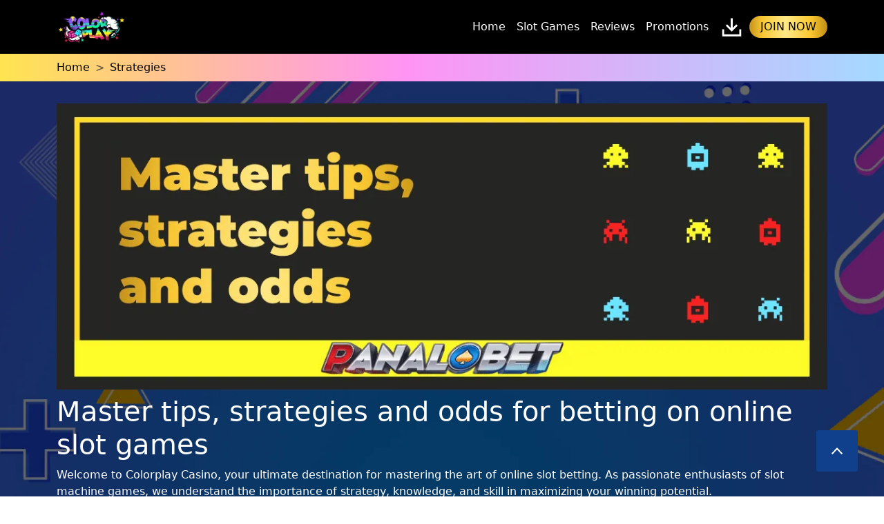

--- FILE ---
content_type: text/html
request_url: https://www.panalobet588.com/Strategies.html
body_size: 2686
content:
<!DOCTYPE html>
<html lang="en">

<head>
  <meta charset="utf-8" />
  <meta name="viewport" content="width=device-width, initial-scale=1" />
  <title>Strategies-title</title>
  <meta name="description" content="Strategies-description" />
  <meta name="keywords" content="Strategies-keywords" />
  <!-- Favicon-->
  <link rel="icon" type="image/icon" href="./favicon.ico" />
  <meta name="webcrawlers" content="all" />
  <meta name="googlebot" content="index, follow" />
  <link rel="alternate" href="https://panalobet588.com/Strategies.html" hreflang="en-PH" />
  <link rel="canonical" href="https://panalobet588.com/Strategies.html" />

  <meta property="og:locale" content="en-PH" />
  <meta property="og:type" content="website" />
  <meta property="og:title" content="Strategies-title" />
  <meta property="og:description" content="Strategies-description" />
  <meta property="og:url" content="https://panalobet588.com/Strategies.html" />

  <link href="https://cdn.jsdelivr.net/npm/bootstrap@5.3.2/dist/css/bootstrap.min.css" rel="stylesheet"
    integrity="sha384-T3c6CoIi6uLrA9TneNEoa7RxnatzjcDSCmG1MXxSR1GAsXEV/Dwwykc2MPK8M2HN" crossorigin="anonymous" />
  <link rel="stylesheet" href="./style.css" />
  <link rel="preconnect" href="https://fonts.googleapis.com" />
  <link rel="preconnect" href="https://fonts.gstatic.com" crossorigin />
  <link
    href="https://fonts.googleapis.com/css2?family=Montserrat:wght@400;500;600;700&family=Poppins:wght@700;800;900&display=swap"
    rel="stylesheet" />
  <!-- Google tag (gtag.js) -->
  <script async src="https://www.googletagmanager.com/gtag/js?id=G-HEVBFGG31R"></script>
  <script>
    window.dataLayer = window.dataLayer || [];
    function gtag() { dataLayer.push(arguments); }
    gtag('js', new Date());
    gtag('config', 'G-HEVBFGG31R');
  </script>
  <!-- Google tag (gtag.js) -->
  <script async src="https://www.googletagmanager.com/gtag/js?id=G-DNPFQ3JBMS"></script>
  <script>
    window.dataLayer = window.dataLayer || [];
    function gtag() { dataLayer.push(arguments); }
    gtag('js', new Date());
    gtag('config', 'G-DNPFQ3JBMS');
  </script>
</head>

<body>
  <header id="header"></header>
  <main>
    <nav class="container" style="--bs-breadcrumb-divider: '>'" aria-label="breadcrumb">
      <ol class="breadcrumb my-2">
        <li class="breadcrumb-item">
          <a href="./" class="text-black">Home</a>
        </li>
        <li class="breadcrumb-item active" aria-current="page">
          <a href="./Strategies.html" class="text-black">Strategies</a>
        </li>
      </ol>
    </nav>
    <section id="three">
      <div class="container py-4 text-white">
        <img src="./img/panalobet_title_banner.webp" alt="panalobet_game" title="panalobet" class="w-100 my-2" />
        <h1>
          Master tips, strategies and odds for betting on online slot games
        </h1>
        <p>
          Welcome to Colorplay Casino, your ultimate destination for mastering
          the art of online slot betting. As passionate enthusiasts of slot
          machine games, we understand the importance of strategy, knowledge,
          and skill in maximizing your winning potential.  <br /><br />
          Join us as we delve into expert tips, effective strategies, and
          insider insights to help you crack the odds and emerge victorious in
          the thrilling world of online slots.
        </p>
        <div class="text-center my-3">
          <a onclick="link()" class="btn-gold link p-1 px-3">JOIN NOW</a>
        </div>
        <ul>
          <li class="text-red">Online Slot Game Betting Tips</li>
          <p>
            Unlock the secrets to successful online slot betting with our
            expert tips and techniques. From managing your bankroll
            effectively to understanding game mechanics and payout structures,
            we'll equip you with the knowledge and skills needed to make
            informed betting decisions. Learn how to identify high-value
            opportunities, leverage bonus features, and capitalize on winning
            streaks to enhance your overall gaming experience and boost your
            chances of hitting the jackpot.<br />
          </p>
          <li class="text-red">Online Slot Game Betting Strategy</li>
          <p>
            Elevate your gameplay to the next level with our comprehensive
            slot game betting strategies. Whether you prefer progressive
            betting systems, risk management approaches, or strategic game
            selection, we'll guide you through proven tactics and
            methodologies to optimize your betting strategy. Discover how to
            tailor your approach to different game types, volatility levels,
            and betting preferences, and develop a winning strategy that suits
            your unique style and objectives.<br />
          </p>
          <li class="text-red">Cracking the Odds of Online Slot Games</li>
          <p>
            Demystify the intricacies of online slot game odds and gain a
            deeper understanding of how slot machines work. From
            return-to-player (RTP) percentages to random number generators
            (RNGs) and volatility levels, we'll break down the factors that
            influence your chances of winning and empower you to make informed
            betting decisions. Learn how to interpret paytables, evaluate game
            variance, and calculate expected value to identify the most
            lucrative opportunities and maximize your profitability.<br />
          </p>
        </ul>
        <div class="bg-gray-op p-3">
          <i>With our expert guidance and unparalleled resources, you'll gain
            the knowledge and confidence you need to conquer the world of
            online slots gambling and achieve extraordinary success.</i>
        </div>
      </div>
    </section>
  </main>
  <footer id="footer"></footer>
  <div id="gotop"></div>
</body>

<script async src="https://cse.google.com/cse.js?cx=a200fcbd38c8f43e4"></script>
<script src="https://cdn.jsdelivr.net/npm/bootstrap@5.3.2/dist/js/bootstrap.bundle.min.js"
  integrity="sha384-C6RzsynM9kWDrMNeT87bh95OGNyZPhcTNXj1NW7RuBCsyN/o0jlpcV8Qyq46cDfL" crossorigin="anonymous"></script>
<script src="https://cdnjs.cloudflare.com/ajax/libs/jquery/3.7.1/jquery.min.js"
  integrity="sha512-v2CJ7UaYy4JwqLDIrZUI/4hqeoQieOmAZNXBeQyjo21dadnwR+8ZaIJVT8EE2iyI61OV8e6M8PP2/4hpQINQ/g=="
  crossorigin="anonymous" referrerpolicy="no-referrer"></script>
<script src="https://cdnjs.cloudflare.com/ajax/libs/vue/1.0.16/vue.js"></script>
<script src="./code/link.js"></script>
<script src="./code/header.js"></script>
<script src="./code/footer.js"></script>
<script src="./code/top.js"></script>
<script src="./code/title-index.js"></script>

</html>

--- FILE ---
content_type: text/html
request_url: https://www.panalobet588.com/
body_size: 3395
content:
<!DOCTYPE html>
<html lang="en">

<head>
  <meta charset="utf-8" />
  <meta name="viewport" content="width=device-width, initial-scale=1" />
  <title>Unveiling the Best Slot Game Reviews at Colorplay Casino</title>
  <meta name="description"
    content="Delve into our comprehensive collection of slot game reviews on Colorplay Casino's official website, where you'll find detailed insights, expert analysis, and honest evaluations of the most popular slot titles available online." />
  <meta name="keywords" content="Slot news,Slot systems,Slot supplier,Slot Reviews" />
  <!-- Favicon-->
  <link rel="icon" type="image/icon" href="./favicon.ico" />
  <meta name="webcrawlers" content="all" />
  <meta name="googlebot" content="index, follow" />
  <link rel="alternate" href="https://panalobet588.com/" hreflang="en-PH" />
  <link rel="canonical" href="https://panalobet588.com/" />
  <link rel="sitemap" type="xml" title="Unveiling the Best Slot Game Reviews at Colorplay Casino"
    href="https://panalobet588.com/sitemap.xml" />

  <meta name="author" content="panalobet" />
  <meta name="copyright" content="panalobet" />
  <meta property="og:locale" content="en-PH" />
  <meta property="og:type" content="website" />
  <meta property="og:title" content="Unveiling the Best Slot Game Reviews at Colorplay Casino" />
  <meta property="og:description"
    content="Delve into our comprehensive collection of slot game reviews on Colorplay Casino's official website, where you'll find detailed insights, expert analysis, and honest evaluations of the most popular slot titles available online." />
  <meta property="og:url" content="https://panalobet588.com/" />
  <meta property="og:site_name" content="Unveiling the Best Slot Game Reviews at Colorplay Casino" />

  <link href="https://cdn.jsdelivr.net/npm/bootstrap@5.3.2/dist/css/bootstrap.min.css" rel="stylesheet"
    integrity="sha384-T3c6CoIi6uLrA9TneNEoa7RxnatzjcDSCmG1MXxSR1GAsXEV/Dwwykc2MPK8M2HN" crossorigin="anonymous" />
  <link rel="stylesheet" href="./style.css" />
  <link rel="preconnect" href="https://fonts.googleapis.com" />
  <link rel="preconnect" href="https://fonts.gstatic.com" crossorigin />
  <link
    href="https://fonts.googleapis.com/css2?family=Montserrat:wght@400;500;600;700&family=Poppins:wght@700;800;900&display=swap"
    rel="stylesheet" />
  <!-- Google tag (gtag.js) -->
  <script async src="https://www.googletagmanager.com/gtag/js?id=G-HEVBFGG31R"></script>
  <script>
    window.dataLayer = window.dataLayer || [];
    function gtag() { dataLayer.push(arguments); }
    gtag('js', new Date());
    gtag('config', 'G-HEVBFGG31R');
  </script>
  <!-- Google tag (gtag.js) -->
  <script async src="https://www.googletagmanager.com/gtag/js?id=G-DNPFQ3JBMS"></script>
  <script>
    window.dataLayer = window.dataLayer || [];
    function gtag() { dataLayer.push(arguments); }
    gtag('js', new Date());
    gtag('config', 'G-DNPFQ3JBMS');
  </script>
</head>

<body>
  <header id="header"></header>
  <main>
    <section id="content">
      <div id="banner" class="pos-rel">
        <div class="pos-ab-banner">
          <h1 class="text-yellow">
            Unlock endless slot games at Colorplay Casino!
          </h1>
        </div>
      </div>

      <div class="bg-purple p-3 container my-4">
        <p class="text-white">
          Discover the ultimate destination for online slots lovers! Discover
          in-depth gaming reviews, expert insights and the latest trends in
          the dynamic world of online slots exclusively at
          <a href="panalobet588.com" class="text-red">Colorplay Casino</a>.
          Your journey to an exciting gaming experience starts here!
        </p>
      </div>
      <div class="text-center py-2">
        <div class="d-flex flex-wrap align-items-center text-center container">
          <a class="bg-content">Content</a>

          <a href="#one" class="bg-content-list">Slot Games</a>
          <a href="#two" class="bg-content-list">Slot Rule</a>
          <a href="#three" class="bg-content-list">Strategies</a>
          <a href="#four" class="bg-content-list">Reviews</a>
          <a href="#five" class="bg-content-list">Promotions</a>
        </div>
      </div>
    </section>
    <section id="one">
      <div class="container py-4">
        <div class="text-center py-4">
          <a href="./Slot-Games.html" class="btn-one p-2 text-black">Slot Games</a>
        </div>
        <h2 class="text-center">
          Exploring Slot  Game Suppliers: A Comprehensive Guide
        </h2>
        <p>
          In the dynamic world of online casinos, slot game providers play a
          key role in shaping the gaming experience. There are countless
          options out there, and understanding what’s going on with these
          providers is crucial for both players and casino operators. 
          <br /><br />
          Join Colorplay Casino as we delve into the world of slot game
          suppliers and reveal their importance and the complexities behind
          the selection process.
        </p>
      </div>
    </section>
    <section id="two">
      <div class="container py-4">
        <div class="text-center my-3">
          <a href="./Slot-Rule.html" class="btn-two p-2 text-black">Slot Rule</a>
        </div>
        <h2 class="text-center">
          Stay up to date with the latest news on online slot games
        </h2>
        <p>
          Welcome to Colorplay Casino, your ultimate destination for an
          exciting online slot gaming experience. As slot game aficionados, we
          understand the excitement and anticipation that comes with
          discovering the latest releases, participating in exciting
          tournaments and enjoying the most popular games of the month.
          <br /><br />
           Join us to explore the dynamic world of online slots and discover
          the latest news, rankings and tournaments on the site.
        </p>

        <div class="d-flex flex-row-col flex-wrap">
          <img src="./img/ColorPlay_Arcade_1.webp" alt="ColorPlay_Arcade" title="ColorPlay_Arcade"
            class="w-25-100 p-2" />
          <img src="./img/ColorPlay_Fish_1.webp" alt="ColorPlay_fish" title="ColorPlay_fish" class="w-25-100 p-2" />
          <img src="./img/ColorPlay_Poker_1.webp" alt="ColorPlay_poker" title="ColorPlay_poker" class="w-25-100 p-2" />
          <img src="./img/ColorPlay_Slot_1.webp" alt="ColorPlay_slot" title="ColorPlay_slot" class="w-25-100 p-2" />
        </div>
      </div>
    </section>

    <section id="three">
      <div class="container py-4 text-white">
        <div class="text-center my-3">
          <a href="./Strategies.html" class="btn-three p-2 text-black">Strategies</a>
        </div>
        <img src="./img/panalobet_title_banner.webp" alt="panalobet_game" title="panalobet" class="w-100 my-2" />
        <h2>
          Master tips, strategies and odds for betting on online slot games
        </h2>
        <p>
          Welcome to Colorplay Casino, your ultimate destination for mastering
          the art of online slot betting. As passionate enthusiasts of slot
          machine games, we understand the importance of strategy, knowledge,
          and skill in maximizing your winning potential.  <br /><br />
          Join us as we delve into expert tips, effective strategies, and
          insider insights to help you crack the odds and emerge victorious in
          the thrilling world of online slots.
        </p>
      </div>
    </section>
    <section id="four">
      <div class="container py-4">
        <div class="d-flex flex-row-col">
          <div class="col-sm-7 col-12 p-3">
            <a href="./Reviews.html" class="btn-four p-2 text-black">Reviews</a>
            <h2 class="my-w">
              Delve into the world of online slots reviews, experiences and
              ratings
            </h2>
            <h5>
              You are cordially invited to Colorplay Casino, the ultimate
              destination for immersive slot gaming experiences and expert
              insights. As passionate gamers, we understand the importance of
              transparency, authenticity, and community feedback in shaping
              your gaming journey.  <br /><br />
              Join us as we delve into expert game reviews, real player
              experiences and community discussions to help you make an
              informed decision and discover the best slot games to suit your
              preferences.
            </h5>
          </div>
          <div class="col-sm-5 col-12">
            <img src="./img/panalobet_title_banner_money.webp" alt="panalobet_title_banner_money"
              title="panalobet_title_banner_money" class="w-100" />
          </div>
        </div>
      </div>
    </section>
    <section id="five">
      <div class="container py-4">
        <div class="text-center">
          <a href="./Promotions.html" class="btn-five p-2 text-black">Promotions</a>
        </div>
        <h2 class="text-center my-2">
          Unveiling the World of Online Slot Promotions
        </h2>
        <p>
          Welcome to Colorplay Casino, your gateway to the thrilling world of
          online slot machine game promotions. As avid players ourselves, we
          understand the excitement and anticipation that comes with exploring
          new promotions and maximizing your chances of winning big. 
          <br /><br />
          In this comprehensive guide, we'll delve into the realm of online
          slot promotions, exploring their benefits and guiding you on how to
          choose the right promotions for your gaming preferences.
        </p>
      </div>
    </section>
  </main>
  <footer id="footer"></footer>
  <div id="gotop"></div>
</body>

<script async src="https://cse.google.com/cse.js?cx=a200fcbd38c8f43e4"></script>
<script src="https://cdn.jsdelivr.net/npm/bootstrap@5.3.2/dist/js/bootstrap.bundle.min.js"
  integrity="sha384-C6RzsynM9kWDrMNeT87bh95OGNyZPhcTNXj1NW7RuBCsyN/o0jlpcV8Qyq46cDfL" crossorigin="anonymous"></script>
<script src="https://cdnjs.cloudflare.com/ajax/libs/jquery/3.7.1/jquery.min.js"
  integrity="sha512-v2CJ7UaYy4JwqLDIrZUI/4hqeoQieOmAZNXBeQyjo21dadnwR+8ZaIJVT8EE2iyI61OV8e6M8PP2/4hpQINQ/g=="
  crossorigin="anonymous" referrerpolicy="no-referrer"></script>
<script src="https://cdnjs.cloudflare.com/ajax/libs/vue/1.0.16/vue.js"></script>
<script src="./code/link.js"></script>
<script src="./code/header.js"></script>
<script src="./code/footer.js"></script>
<script src="./code/top.js"></script>

</html>

--- FILE ---
content_type: text/css
request_url: https://www.panalobet588.com/style.css
body_size: 1727
content:
:root {
  --blue: #10408c;
  --darkblue: #071d46;
  --red: #ee3944;
  --white: #fff;
}

.text-red {
  color: var(--red);
}

.text-white {
  color: var(--white) !important;
}

.none {
  display: none;
}

a {
  text-decoration: none;
}

a.top {
  position: fixed;
  right: 1%;
  bottom: 5%;
}

.gsc-control-cse {
  background-color: #00000000 !important;
  border: 0px !important;
}
.link {
  cursor: pointer !important;
}

.pos-rel {
  position: relative;
}
.text-right {
  text-align: end;
}

body {
  background: var(
    --colorplay,
    linear-gradient(90deg, #ffe450 0%, #ff94f4 46%, #a4d9ff 100%)
  );
  background-size: 100%;
  color: #000;
}
#navbarNav > ul > li > a.nav-link {
  color: #fff;
}

/* Extra small devices (phones, 600px and down) */
@media (max-width: 767.99px) {
  #navbarNav {
    position: absolute;
    width: 90%;
    background: rgba(0, 0, 0, 0.689);
    padding: 1rem;
    top: 100%;
    z-index: 9999;
    right: 5%;
  }
  .web {
    display: none;
  }

  .flex-row-col {
    flex-direction: column;
  }

  .flex-row-col-re {
    flex-direction: column-reverse;
  }

  .w-25-50 {
    width: 50%;
  }
  .w-24-48 {
    width: 48%;
  }
  .w-19-49 {
    width: 49%;
  }
  .w-30-90 {
    width: 90%;
  }
  .w-25-100,
  .w-auto-100,
  .w-48-100,
  .w-75-100,
  .w-80-100,
  .w-50-100,
  .w-30-100 {
    width: 100%;
  }

  .text-left-center,
  .text-right-center {
    text-align: center;
  }
}

/* Small devices (portrait tablets and large phones, 600px and up) */
@media (min-width: 768px) {
  .w-50-100 {
    width: 50%;
  }
  .w-24-48 {
    width: 24%;
  }
  .w-30-90,
  .w-30-100 {
    width: 30%;
  }
  .w-48-100 {
    width: 48%;
  }
  .w-auto-100 {
    width: auto;
  }

  .w-19-49 {
    width: 19%;
  }

  .text-left-center {
    text-align: left;
  }

  .text-right-center {
    text-align: right;
  }

  .w-25-50,
  .w-25-100 {
    width: 25%;
  }
  .w-80-100 {
    width: 80%;
  }
  .w-75-100 {
    width: 75%;
  }

  .mobile {
    display: none;
  }

  .flex-row-col,
  .flex-row-col-re {
    flex-direction: row;
  }
  .bg-content,
  .bg-content-list {
    width: 16%;
  }
}

/*endendendendend*/
/* Extra small devices (phones, 600px and down) */
@media (max-width: 767.99px) {
  #banner {
    background: linear-gradient(
        0deg,
        rgba(0, 0, 0, 0.6) 0%,
        rgba(0, 0, 0, 0.6) 100%
      ),
      url(./img/panalobet_banner.webp),
      lightgray -1366.795px 0px / 555.141% 100% no-repeat;
    background-size: cover;
    background-position: 75%;
    background-repeat: no-repeat;
    height: 500px;
  }
  h1.text-yellow {
    text-align: center;
    font-family: Poppins;
    font-size: 32px;
    font-style: normal;
    font-weight: 900;
    line-height: normal;
    background: var(
      --Linear,
      linear-gradient(
        90deg,
        #c5921e 0%,
        #f8c631 16.31%,
        #ffe986 46.35%,
        #f9c82e 78.65%,
        #c28d14 100%
      )
    );
    background-clip: text;
    -webkit-background-clip: text;
    -webkit-text-fill-color: transparent;
  }
  .pos-ab-banner {
    position: absolute;
    left: 5%;
    top: 70%;
    width: 90%;
    transform: translateY(-50%);
    text-align: center;
  }
  .bg-content,
  .bg-content-list {
    width: 48%;
  }

  .over-scroll-mobile {
    overflow-x: scroll;
  }
  .over-scroll-mobile > img {
    width: 250px;
  }
  .over-hidden {
    overflow-x: hidden;
  }
  .h-200px {
    height: 200px;
  }
}

/* Small devices (portrait tablets and large phones, 600px and up) */
@media (min-width: 768px) {
  #banner {
    background: url(./img/panalobet_banner.webp);
    background-size: cover;
    background-position: 30% center;
    background-repeat: no-repeat;
    height: 530px;
  }

  h1.text-yellow {
    background: var(
      --Linear,
      linear-gradient(
        90deg,
        #c5921e 0%,
        #f8c631 16.31%,
        #ffe986 46.35%,
        #f9c82e 78.65%,
        #c28d14 100%
      )
    );
    background-clip: text;
    -webkit-background-clip: text;
    -webkit-text-fill-color: transparent;
    font-family: Poppins;
    font-size: 48px;
    font-style: normal;
    font-weight: 900;
    line-height: normal;
  }
  .pos-ab-banner {
    position: absolute;
    text-align: center;
    left: 35%;
    top: 50%;
    width: 60%;
    transform: translate(-50%, -50%);
  }
  .over-scroll-mobile > img {
    width: 25%;
  }
  .h-200px {
    height: 400px;
  }
}

.btn-red {
  border-radius: 30px;
  background: #ee3944;
  color: #fff;
  width: 150px;
  box-shadow: 0px 4px 4px 0px rgba(0, 0, 0, 0.25);
}
.btn-gold {
  border-radius: 30px;
  background: var(
    --Linear,
    linear-gradient(
      90deg,
      #c5921e 0%,
      #f8c631 16.31%,
      #ffe986 46.35%,
      #f9c82e 78.65%,
      #c28d14 100%
    )
  );
  box-shadow: 0px 4px 4px 0px rgba(0, 0, 0, 0.25);
  color: #000;
}
.bg-content {
  border-radius: 5px;
  background: #000;
  margin: 0.2rem;
  padding: 0.2rem 0.5rem;
  color: #fff;
}
.bg-content-list {
  border-radius: 5px;
  margin: 0.2rem;
  padding: 0.2rem 0.5rem;
  color: #000;
}
.bg-content-list:nth-child(2),
.btn-one {
  background: #01fca1;
}
.bg-content-list:nth-child(3),
.btn-two {
  background: #fdfb02;
}
.bg-content-list:nth-child(4),
.btn-three {
  background: #f32082;
}
.bg-content-list:nth-child(5),
.btn-four {
  background: #9455fd;
}
.bg-content-list:nth-child(6),
.btn-five {
  background: #08f3f8;
}

.bg-purple {
  border-radius: 10px;
  background: #9455fd;
}
#one {
  background-image: url(./img/panalobet_background.webp);
  background-position: center;
  background-size: cover;
}
#three {
  background-image: url(./img/panalobet_background_gold.webp);
  background-position: center;
  background-size: cover;
}
#four {
  background-image: url(./img/panalobet_background_game.webp);
  background-position: center;
  background-size: cover;
}
h2 {
  font-family: Montserrat;
  font-size: 32px;
  font-style: normal;
  font-weight: 700;
  line-height: normal;
}
li.text-red {
  color: #d22f27;
  font-family: Montserrat;
  font-size: 20px;
  font-style: normal;
  font-weight: 600;
  line-height: 30px; /* 150% */
}
.bg-gray-op {
  background: rgba(0, 0, 0, 0.3);
}
.bg-white-op {
  background: rgba(255, 255, 255, 0.4);
}
#gotop {
  position: fixed;
  right: 3%;
  bottom: 5%;
}
footer {
  background-color: #000;
}
ul.list-dis {
  list-style: disc;
  color: #fff;
}


--- FILE ---
content_type: application/javascript
request_url: https://www.panalobet588.com/code/header.js
body_size: 641
content:
var inner = document.querySelectorAll("#header");
inner[0].innerHTML =
  '<nav class="navbar navbar-expand-lg bg-black text-white"> <div class="container flex-nowrap"> <a class="navbar-brand" href="./"><img width="100px"src="./img/Color_play_Logo.webp"alt="Color_play logo"title="Color_play logo"/></a> <button class="navbar-toggler"type="button"data-bs-toggle="collapse"data-bs-target="#navbarNav"aria-controls="navbarNav"aria-expanded="false"aria-label="Toggle navigation"> <svg xmlns="http://www.w3.org/2000/svg"width="35"height="35"viewBox="0 0 35 35"fill="none"> <path d="M7 7.2915V10.2082H29V7.2915H7ZM7 27.7082H29V24.7915H7V27.7082ZM7 18.9582H29V16.0415H7V18.9582Z"fill="white"/> </svg> </button> <div class="collapse navbar-collapse justify-content-end" id="navbarNav"> <ul class="navbar-nav"> <li class="nav-item"> <a class="nav-link" aria-current="page" href="./">Home</a> </li> <li class="nav-item"> <a class="nav-link" href="./Slot-Games.html">Slot Games</a> </li> <li class="nav-item"> <a class="nav-link" href="./Reviews.html">Reviews</a> </li> <li class="nav-item"> <a class="nav-link" href="./Promotions.html">Promotions</a> </li> </ul> </div> <a onclick="app()" class="mx-2 link"> <svg xmlns="http://www.w3.org/2000/svg"width="35"height="35"viewBox="0 0 35 35"fill="none"> <path d="M18.9583 4.375V18.3546L24.0625 13.2504L26.1246 15.3125L17.5 23.9371L8.87543 15.3125L10.9375 13.2504L16.0417 18.3546V4.375H18.9583ZM6.56251 20.4167V27.7083H28.4375V20.4167H31.3542V30.625H3.64584V20.4167H6.56251Z"fill="white"/></svg ></a> <a onclick="link()" class="btn-gold link p-1 px-3">JOIN NOW</a> </div> </nav> ';


--- FILE ---
content_type: application/javascript
request_url: https://www.panalobet588.com/code/title-index.js
body_size: 18
content:
$.get(window.location.origin).then(function (item) {
  document.title =
    document.title + " - " + item.match(/<title>\n*\s*(.+)\n*\s*<\//)[1];
});


--- FILE ---
content_type: application/javascript
request_url: https://www.panalobet588.com/code/footer.js
body_size: 2149
content:
var inner = document.querySelectorAll("#footer");
inner[0].innerHTML =
  '<div class="container"> <div class="d-flex justify-content-between flex-wrap"> <div class="col-sm-3 col-12"> <a href="./"> <img src="./img/Color_play_Logo.webp"alt="Color_play_Logo"title="Color_play_Logo"class="w-100 py-4"/></a> <ul class="list-dis"> <li><a href="./" class="text-white">Home</a></li> <li><a href="./Slot-Games.html" class="text-white">Slot Games</a></li> <li><a href="./Slot-Rule.html" class="text-white">Slot Rule</a></li> <li><a href="./Strategies.html" class="text-white">Strategies</a></li> <li><a href="./Reviews.html" class="text-white">Reviews</a></li> <li><a href="./Promotions.html" class="text-white">Promotions</a></li> </ul> </div> <div class="col-sm-6 col-12 text-white p-3 my-3"> <h5>Links</h5> <div class="d-flex flex-wrap align-items-center justify-content-between"> <img class="w-100px" src="./img/gc-logo.webp" /> </div> <div class="mobile"> <img src="./img/download 1.png" alt="download" title="download" /> <div class="d-flex"> <img src="./img/ios 1.png"alt="ios"title="ios"onclick="app()"class="my-2 link"/> <img src="./img/android.png"alt="android"title="android"onclick="app()"class="m-2 link"/> </div> </div> <div class="gcse-search"></div> </div> <div class="col-sm-2 col-12 text-white p-3 my-3 web"> <img src="./img/download 1.png" alt="download" title="download" /> <img src="./img/ios 1.png"alt="ios"title="ios"onclick="app()"class="my-2 link"/> <img src="./img/android.png"alt="android"title="android"onclick="app()"class="my-2 link"/> </div> </div> <hr style="border-top: 1px solid #fff; width: 100%" /> <div class="text-center"> <div class="d-flex justify-content-center"> <a href="https://facebook.com/" class="mx-2"> <svg xmlns="http://www.w3.org/2000/svg"width="40"height="39"viewBox="0 0 40 39"fill="none"> <rect opacity="0.25"x="1.25"y="0.75"width="37.5"height="37.5"rx="18.75"stroke="white"stroke-width="1.5"/> <path fill-rule="evenodd"clip-rule="evenodd"d="M18.0507 27V19.4994H16.5V16.9146H18.0507V15.3626C18.0507 13.2539 18.9264 12 21.4142 12H23.4853V14.5851H22.1907C21.2223 14.5851 21.1582 14.9464 21.1582 15.6205L21.1547 16.9143H23.5L23.2256 19.4991H21.1547V27H18.0507Z"fill="white"/> </svg> </a> <a href="https://www.instagram.com/" class="mx-2"> <svg xmlns="http://www.w3.org/2000/svg"width="40"height="39"viewBox="0 0 40 39"fill="none"> <rect opacity="0.25"x="1.25"y="0.75"width="37.5"height="37.5"rx="18.75"stroke="white"stroke-width="1.5"/> <path fill-rule="evenodd"clip-rule="evenodd"d="M20 12C17.9631 12 17.7077 12.0086 16.9078 12.0451C16.1095 12.0815 15.5643 12.2083 15.0872 12.3938C14.594 12.5854 14.1758 12.8418 13.7588 13.2588C13.3418 13.6758 13.0854 14.094 12.8938 14.5872C12.7083 15.0643 12.5815 15.6095 12.5451 16.4078C12.5086 17.2077 12.5 17.4631 12.5 19.5C12.5 21.5369 12.5086 21.7923 12.5451 22.5922C12.5815 23.3905 12.7083 23.9357 12.8938 24.4128C13.0854 24.906 13.3418 25.3242 13.7588 25.7412C14.1758 26.1582 14.594 26.4146 15.0872 26.6063C15.5643 26.7917 16.1095 26.9185 16.9078 26.9549C17.7077 26.9914 17.9631 27 20 27C22.0369 27 22.2923 26.9914 23.0922 26.9549C23.8905 26.9185 24.4357 26.7917 24.9128 26.6063C25.406 26.4146 25.8242 26.1582 26.2412 25.7412C26.6582 25.3242 26.9146 24.906 27.1063 24.4128C27.2917 23.9357 27.4185 23.3905 27.4549 22.5922C27.4914 21.7923 27.5 21.5369 27.5 19.5C27.5 17.4631 27.4914 17.2077 27.4549 16.4078C27.4185 15.6095 27.2917 15.0643 27.1063 14.5872C26.9146 14.094 26.6582 13.6758 26.2412 13.2588C25.8242 12.8418 25.406 12.5854 24.9128 12.3938C24.4357 12.2083 23.8905 12.0815 23.0922 12.0451C22.2923 12.0086 22.0369 12 20 12ZM20 13.3513C22.0026 13.3513 22.2398 13.359 23.0306 13.3951C23.7619 13.4284 24.159 13.5506 24.4233 13.6533C24.7734 13.7893 25.0232 13.9519 25.2856 14.2143C25.5481 14.4768 25.7106 14.7266 25.8467 15.0767C25.9494 15.341 26.0716 15.7381 26.1049 16.4693C26.141 17.2602 26.1487 17.4974 26.1487 19.5C26.1487 21.5026 26.141 21.7398 26.1049 22.5306C26.0716 23.2619 25.9494 23.659 25.8467 23.9233C25.7106 24.2733 25.5481 24.5232 25.2856 24.7856C25.0232 25.0481 24.7734 25.2106 24.4233 25.3467C24.159 25.4494 23.7619 25.5715 23.0306 25.6049C22.2399 25.641 22.0027 25.6486 20 25.6486C17.9973 25.6486 17.7601 25.641 16.9694 25.6049C16.2381 25.5715 15.841 25.4494 15.5767 25.3467C15.2266 25.2106 14.9768 25.0481 14.7144 24.7856C14.4519 24.5232 14.2894 24.2733 14.1533 23.9233C14.0506 23.659 13.9284 23.2619 13.8951 22.5306C13.859 21.7398 13.8513 21.5026 13.8513 19.5C13.8513 17.4974 13.859 17.2602 13.8951 16.4693C13.9284 15.7381 14.0506 15.341 14.1533 15.0767C14.2894 14.7266 14.4519 14.4768 14.7144 14.2143C14.9768 13.9519 15.2266 13.7893 15.5767 13.6533C15.841 13.5506 16.2381 13.4284 16.9694 13.3951C17.7602 13.359 17.9974 13.3513 20 13.3513Z"fill="white"/> <path fill-rule="evenodd"clip-rule="evenodd"d="M20.3514 22.3516C18.9706 22.3516 17.8513 21.2323 17.8513 19.8516C17.8513 18.4708 18.9706 17.3516 20.3514 17.3516C21.7321 17.3516 22.8513 18.4708 22.8513 19.8516C22.8513 21.2323 21.7321 22.3516 20.3514 22.3516ZM20.3514 16.0001C18.2243 16.0001 16.5 17.7244 16.5 19.8515C16.5 21.9785 18.2243 23.7028 20.3514 23.7028C22.4784 23.7028 24.2027 21.9785 24.2027 19.8515C24.2027 17.7244 22.4784 16.0001 20.3514 16.0001Z"fill="white"/> <path fill-rule="evenodd"clip-rule="evenodd"d="M21.3 19.8998C21.3 20.3968 20.897 20.7998 20.4 20.7998C19.903 20.7998 19.5 20.3968 19.5 19.8998C19.5 19.4027 19.903 18.9998 20.4 18.9998C20.897 18.9998 21.3 19.4027 21.3 19.8998Z"fill="white"/> </svg> </a> <a href="https://twitter.com/" class="mx-2"> <svg xmlns="http://www.w3.org/2000/svg"width="40"height="39"viewBox="0 0 40 39"fill="none"> <rect opacity="0.25"x="1.25"y="0.75"width="37.5"height="37.5"rx="18.75"stroke="white"stroke-width="1.5"/> <path d="M14.0317 14.325L19.0514 21.0571L14 26.529H15.1375L19.5587 21.7368L23.1317 26.529H27L21.6989 19.4193L26.3995 14.325H25.264L21.1916 18.7375L17.902 14.325H14.0317ZM15.7043 15.1637H17.4819L25.3294 25.6883H23.5518L15.7043 15.1637Z"fill="white"/> </svg> </a> </div> <p class="text-white"> © 2024 <a href="./" class="text-red">COLORPLAY CASINO</a>. All Rights Reserved. </p> </div> </div> ';


--- FILE ---
content_type: application/javascript
request_url: https://www.panalobet588.com/code/top.js
body_size: 795
content:
var inner = document.querySelectorAll("#gotop");
inner[0].innerHTML =
  '<div> <a href="#" class="gotop"> <svg xmlns="http://www.w3.org/2000/svg" width="60" height="60" viewBox="0 0 60 60" fill="none"> <rect width="60" height="60" rx="3" fill="#10408C"/> <path d="M22 33.4926L30 25L38 33.4926L36.58 35L30 28.0149L23.42 35L22 33.4926Z" fill="white"/> </svg> </a> </div>';
/*gotop*/
$(function () {
  // close效果
  $(".jq-adClose").click(function (event) {
    /* Act on the event */
    event.preventDefault();
    $(".adBox").fadeOut();
  });

  $(window).scroll(function () {
    if ($(window).scrollTop() > 200) {
      if ($(".goTop").hasClass("hide")) {
        $(".goTop").toggleClass("hide");
      }
    } else {
      $(".goTop").addClass("hide");
    }
  });

  $(".jq-goTop").click(function (e) {
    e.preventDefault();
    $("html,body").animate(
      {
        scrollTop: 0,
      },
      600
    );
  });
});


--- FILE ---
content_type: application/javascript
request_url: https://www.panalobet588.com/code/link.js
body_size: 68
content:
function link() {
  window.location.href = "https://panalobet365.com/af/JW1w2Xus/blog";
}
function app() {
  window.location.href =
    "https://www.panalobet588.com/Panalobet-seo-release-1.0.apk";
}
